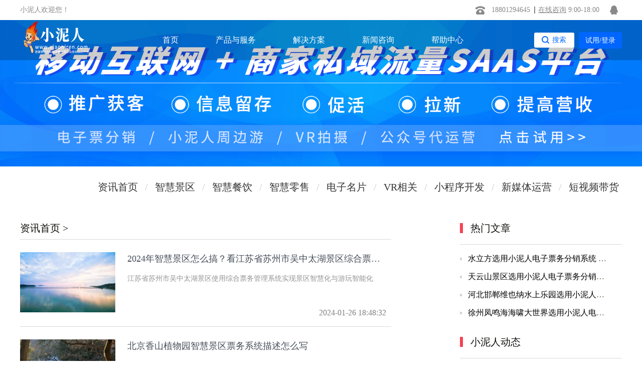

--- FILE ---
content_type: text/html; charset=UTF-8
request_url: http://www.xiaoniren.com/news/index?NewsSearch%5Bcategory_id%5D=1&page=304&per-page=6
body_size: 10149
content:
<!DOCTYPE html>
<html lang="zh-CN">
<head>
    <meta charset="utf-8">
	<meta https-equiv="X-UA-Compatible" content="IE=edge">
	<meta name="rednder" content="webkit">
	<title>新闻资讯_提供小泥人最新动态_智慧景区/小程序开发/智能导览最新文章-小泥人</title>
	<meta name="csrf-param" content="_csrf">
    <meta name="csrf-token" content="SlpMaWFjU2YhGAtQKTEwFXlqCgQRMWsTfT4NDwYFI1cvACI5DVcAFA==">
	<meta name="keywords" content="小泥人最新动态,智慧景区最新资讯,小程序开发动态,智能导览最新文章">
<meta name="description" content="小泥人新闻资讯提供小泥人最新动态,智慧景区最新资讯,抖音/支付宝/华为旅游生态小程序开发动态,智能导览最新文章,游船押金系统最新资讯以及分时预约行业动态">
<link href="/css/xw/new_file.css" rel="stylesheet">
<link href="/css/xw/reset.css" rel="stylesheet">
<link href="/css/common-css/reset.css" rel="stylesheet">
<link href="/css/common-css/common.min.css" rel="stylesheet">
<script src="/assets/58820ce2/jquery.js"></script>
<script src="/assets/2b06eed2/yii.js"></script>	<!-- <link href="/images/img/logo.ico" type="image/x-icon" rel="shortcut icon" /> -->
	<meta name="author" content="I will always be here." />
	<meta name="360-site-verification" content="d4bbe8cb701c91618c20fb318e3700a9" />
	<meta name="sogou_site_verification" content="SlrqrwlEGN"/>
	<meta name="baidu-site-verification" content="lPBPlmhJzH" />
    <meta name="shenma-site-verification" content="533f797e0d6b1e3068bab45412224b3c_1586768016">
    <!--[if lt IE 9]>
    <script src="//cdn.bootcss.com/html5shiv/3.7.3/html5shiv-printshiv.min.js"></script>
    <script src="//cdn.bootcss.com/respond.js/1.4.2/respond.min.js"></script>
    <![endif]-->
</head>
<body class="">
<div class="out-mask">
    <div class="mask">
        <div class="mask-info">
            <div class="mask-title">
                <h1>搜索</h1>
                <span class="close-img"><img src="/images/common-images/overX.png" alt="关闭搜索框"></span>
            </div>
            <input type="text" class="search-link">
            <img src="/images/common-images/search.png" alt="搜索saas热门内容" class="search-link-img">
            <button class="search-btn-link">搜索</button>
            <ul class="hot-search">
                <span>热门搜索：</span>
                <li>分时预约</li>
                <li>小程序直播</li>
                <li>VR全景拍摄</li>
                <li>小程序开发</li>
            </ul>
            <h2>近期热门</h2>
            <div class="hot-info"></div>
        </div> 
    </div>
</div>

	<!-- 头条栏 -->
        <!--header-->
        
        <header id="header">
            <div class="parcel-header">
                <div class="parcel-header-container">
                	<div class="parcel-header-container-title">
                		小泥人欢迎您！
                	</div>
                    <ul class="header">
                        <li class="header-left">
                            <img class="header-mobile" src="/images/common-images/header-list-icon_03.png" alt="小泥人saas电话">
                            <p><a href="tel:18801294645">18801294645</a></p>
                        </li>
                        <li class="header-right">
                            <p><a href="https://affim.baidu.com/unique_33220803/chat?siteId=20249523&userId=33220803&siteToken=05745aae10467f543756afd34aa8ec9d" rel="nofollow noopener noreferrer">在线咨询</a> 9:00-18:00</p>
                            <img class="header-qq" src="/images/common-images/header-list-icon_05.png" alt="小泥人saas电话">
                        </li>
                    </ul>
                </div>
            </div>
            <div class="parcel-nav">
                <div class="parcel-nav-container">
                    <div class="nav">
                        <!-- <img class="nav-logo" src="/images/common-images/logo_03.png" alt="小泥人logo"> -->
                        <img class="nav-logo" src="/images/logo_white_02.png" alt="小泥人logo">
                        <ul class="nav-list">
                                                        <li><a class="www" href="https://www.xiaoniren.com"  rel="noopener noreferrer" >首页</a></li>
                            <li>
                                <a class="xcx" href="" target="_blank" rel="noopener noreferrer">产品与服务</a>
                            <div class="nav-list-down nav-list-down-plus">
                                <div class="nav-list-down-text nav-list-down-text1">
                                    <div class="nav-list-down-div ">
                                        支持多端
                                    </div>
                                    <!-- <div class="nav-list-down-div">
                                        <img class="nav-list-down-div-image" src="/images/H5-1.png">
                                        <a href="">微信H5店铺</a>
                                    </div> -->
                                    <div class="nav-list-down-div">
                                        <img class="nav-list-down-div-image" src="/images/WXapplet-1.png" >
                                        <a href="https://www.xiaoniren.com/xcx/scenic-apps">微信小程序</a>
                                    </div>
                                    <div class="nav-list-down-div">
                                            <img class="nav-list-down-div-image" src="/images/ZFBapplet-1 .png" >
                                        <a href="https://www.xiaoniren.com/alipay">支付宝小程序</a>
                                    </div>
                                    <div class="nav-list-down-div">
                                            <img  class="nav-list-down-div-image" src="/images/DYapplet-1.png" >
                                        <a href="https://www.xiaoniren.com/dy">抖音小程序</a>
                                    </div>
                                    <div class="nav-list-down-div">
                                        <img  class="nav-list-down-div-image" src="/images/HWlogo.png" >
                                        <a href="https://www.xiaoniren.com/hwhm">鸿蒙旅游生态</a>
                                    </div>
                                </div>
                                <div style="border-right:1px solid #ccc"></div>
                                <div class="nav-list-down-text nav-list-down-text1">
                                    <div class="nav-list-down-div ">
                                        小程序开发
                                    </div>
                                    <div class="nav-list-down-div">
                                        <a href="https://www.xiaoniren.com/xcx/scenic-apps">景区小程序</a>
                                    </div>
                                    <div class="nav-list-down-div">
                                        <a href="https://www.xiaoniren.com/xcx/catering-apps">餐饮小程序</a>
                                    </div>
                                    <div class="nav-list-down-div">
                                        <a href="https://www.xiaoniren.com/xcx/hotel-restaurant-apps">酒店小程序</a>
                                    </div>
                                    <div class="nav-list-down-div">
                                        <a href="https://www.xiaoniren.com/xcx/beauty-apps">美业小程序</a>
                                    </div>
                                    <div class="nav-list-down-div">
                                        <a href="https://www.xiaoniren.com/xcx/retail-apps">电商零售小程序</a>
                                    </div>
                                    <div class="nav-list-down-div">
                                        <a href="https://www.xiaoniren.com/xcx/activity-apps">拼团分销小程序</a>
                                    </div>
                                </div>
                                <div class="nav-list-down-text nav-list-down-text1">
                                    <div class="nav-list-down-div ">
                                        智慧景区
                                    </div>
                                    <div class="nav-list-down-div">
                                        <a href="https://www.xiaoniren.com/year-card">电子年卡</a>
                                    </div>
                                    <div class="nav-list-down-div">
                                        <a href="https://www.xiaoniren.com/jingqu/ticketing">票务系统</a>
                                    </div>
                                    <div class="nav-list-down-div">
                                        <a href="https://www.xiaoniren.com/jingqu/drp">分销系统</a>
                                    </div>
                                    <div class="nav-list-down-div">
                                        <a href="https://www.xiaoniren.com/yjxt">押金系统</a>
                                    </div>
                                    <div class="nav-list-down-div">
                                        <a href="https://www.xiaoniren.com/zndl">电子导览</a>
                                    </div>
                                    <div class="nav-list-down-div">
                                        <a href="https://www.xiaoniren.com/fsyy">分时预约</a>
                                    </div>
                                </div>
                                <!-- <div class="nav-list-down-text nav-list-down-text1"> -->
                                    <!-- <div class="nav-list-down-div ">
                                        智慧零售
                                    </div> -->
                                    <!-- <div class="nav-list-down-div">
                                        <a href="">砍价拼团</a>
                                    </div> -->
                                    <!-- <div class="nav-list-down-div">
                                        <a href="https://xcx.xiaoniren.com/xcx/retail-apps">电商零售</a>
                                    </div> -->
                                    <!-- <div class="nav-list-down-div">
                                        <a href="">多级分销</a>
                                    </div> -->
                                    <!-- <div class="nav-list-down-div">
                                        <a href="https://www.xiaoniren.com/live">直播带货</a>
                                    </div> -->
                                <!-- </div> -->
                                <div class="nav-list-down-text nav-list-down-text1">
                                    <div class="nav-list-down-div ">
                                        更多服务
                                    </div>
                                    <div class="nav-list-down-div">
                                        <a href="https://www.xiaoniren.com/vr">VR全景拍摄</a>
                                    </div>
                                    <div class="nav-list-down-div">
                                        <a href="https://www.xiaoniren.com/dzmp">电子名片</a>
                                    </div>
                                    <div class="nav-list-down-div">
                                        <a href="https://www.xiaoniren.com/media">新媒体运营</a>
                                    </div>
                                    <div class="nav-list-down-div">
                                        <a href="https://www.xiaoniren.com/media/wechat-operation">微信运营</a>
                                    </div>
                                </div>
                            </div>
                            </li>
                            <li><a class="xcx solution" href="" target="_blank" rel="noopener noreferrer">解决方案</a>
                            <div class="nav-list-downs nav-list-down-plus">
                                <div class="nav-list-down-text nav-list-down-text1">
                                    <div class="nav-list-down-div ">
                                        综合
                                    </div>
                                    <div class="nav-list-down-div">
                                        <a href="https://www.xiaoniren.com/travel">景区SaaS</a>
                                    </div>
                                    <div class="nav-list-down-div">
                                        <a href="https://www.xiaoniren.com/dsh">多商户SaaS</a>
                                    </div>
                                </div>
                                <div style="border-right:1px solid #ccc"></div>
                                <div class="nav-list-down-text nav-list-down-text1">
                                    <div class="nav-list-down-div ">
                                        行业业态
                                    </div>
                                    <div class="nav-list-down-div">
                                        <a href="https://www.xiaoniren.com/jingqu">智慧景区</a>
                                    </div>
                                    <div class="nav-list-down-div">
                                        <a href="https://www.xiaoniren.com/canyin">智慧餐饮</a>
                                    </div>
                                    <div class="nav-list-down-div">
                                        <a href="https://www.xiaoniren.com/xcx/retail-apps">智慧电商</a>
                                    </div>
                                    <div class="nav-list-down-div">
                                        <a href="https://www.xiaoniren.com/xcx/hotel-restaurant-apps">智慧酒店</a>
                                    </div>
                                    <div class="nav-list-down-div">
                                        <a href="https://www.xiaoniren.com/ski">滑雪一卡通综合管理系统 </a>
                                    </div>
                                </div>
                                
                                <div class="nav-list-down-text nav-list-down-text1">
                                    <div class="nav-list-down-div ">
                                        运营
                                    </div>
                                    <div class="nav-list-down-div">
                                        <a href="https://www.xiaoniren.com/jingqu/we-media">自媒体运营</a>
                                    </div>
                                    <div class="nav-list-down-div">
                                        <a href="https://www.xiaoniren.com/media/wechat-operation">微信运营</a>
                                    </div>
                                  
                                </div>
                                <div class="nav-list-down-text nav-list-down-text1">
                                    <div class="nav-list-down-div ">
                                        更多方案
                                    </div>
                                    <div class="nav-list-down-div">
                                        <a href="https://www.xiaoniren.com/zndl">智能导览</a>
                                    </div>
                                    <div class="nav-list-down-div">
                                        <a href="https://www.xiaoniren.com/hwhm">华为鸿蒙</a>
                                    </div>
                                    <div class="nav-list-down-div">
                                        <a href="https://www.xiaoniren.com/ykt">智慧乐园</a>
                                    </div>
                                </div>
                            </div>
                            </li>
                            <!-- <li><a class="media" href="https://media.xiaoniren.com" target="_blank" rel="noopener noreferrer">新媒体运营</a>
                                <div class="nav-list-down">
                                    <div class="nav-list-down-text">
                                        <a href="https://media.xiaoniren.com/media/wechat-operation">微信运营</a>
                                    </div>
                                </div>
                            </li> -->
                            <li><a class="jingqu" href="https://www.xiaoniren.com/xw/" target="_blank" rel="noopener noreferrer">新闻咨询</a></li>
                            <li><a class="bzzc" href="/bzzc/index" rel="noopener noreferrer">帮助中心</a></li>

                                <!-- <a href="https://www.xiaoniren.com/alipay">支付宝小程序</a> -->
                                <!-- <a href="https://xcx.xiaoniren.com/xcx/scenic-apps">景区小程序</a> -->
                                <!-- <a href="https://www.xiaoniren.com/dy">抖音小程序</a> -->
                                <!-- <a href="https://xcx.xiaoniren.com/xcx/catering-apps">餐饮小程序</a> -->
                                <!-- <a href="https://xcx.xiaoniren.com/xcx/hotel-restaurant-apps">酒店小程序</a> -->
                                <!--<div class="nav-list-down-text nav-list-down-text1">
                                    <a href="https://xcx.xiaoniren.com/xcx/beauty-apps">美业小程序</a>
                                </div>
                                <div class="nav-list-down-text nav-list-down-text1">
                                    <a href="https://xcx.xiaoniren.com/xcx/retail-apps">电商零售小程序</a>
                                </div>
                                <div class="nav-list-down-text nav-list-down-text1">
                                    <a href="https://xcx.xiaoniren.com/xcx/activity-apps">拼团分销小程序</a>
                                </div>
                                <div class="nav-list-down-text nav-list-down-text1">
                                    <a href="https://xcx.xiaoniren.com/webpage/2.html">直播小程序</a>
                                </div> -->
                            
                            <!-- <li><a class="jingqu" href="https://jingqu.xiaoniren.com" target="_blank" rel="noopener noreferrer">智慧景区</a>
                            <div class="nav-list-down">
                                <div class="nav-list-down-text">
                                    <a href="https://jingqu.xiaoniren.com/jingqu/we-media">自媒体</a>
                                </div>
                                <div class="nav-list-down-text">
                                    <a href="https://jingqu.xiaoniren.com/jingqu/ticketing">票务系统</a>
                                </div>
                                <div class="nav-list-down-text">
                                    <a href="https://jingqu.xiaoniren.com/jingqu/drp">分销系统</a>
                                </div>
                                <div class="nav-list-down-text">
                                    <a href="https://vr.xiaoniren.com">VR全景拍摄</a>
                                </div> -->
                                <!-- <div class="nav-list-down-text">
                                    <a href="https://jingqu.xiaoniren.com/webpage/4.html">语音讲解</a>
                                </div> -->
                            <!-- </div>
                            </li> -->
					
					<!-- <li><a class="jingqu" href="https://jingqu.xiaoniren.com" target="_blank" rel="noopener noreferrer">特色功能</a> -->
                            <!-- <div class="nav-list-down nav-list-downs"> -->
                                <!-- <div class="nav-list-down-text">
                                    <a href="https://www.xiaoniren.com/hwhm">鸿蒙旅游生态</a>
                                </div> -->
                                <!-- <div class="nav-list-down-text">
                                    <a href="https://www.xiaoniren.com/zndl">智能导览</a>
                                </div> -->
                                <!-- <div class="nav-list-down-text">
                                    <a href="https://www.xiaoniren.com/yjxt">押金系统</a>
                                </div> -->
                                <!-- <div class="nav-list-down-text">
                                    <a href="https://www.xiaoniren.com/fsyy">分时预约</a>
                                </div> -->
                                <!-- <div class="nav-list-down-text">
                                    <a href="https://www.xiaoniren.com/live">直播带货</a>
                                </div> -->
                            <!-- </div> -->
                    <!-- </li> -->
                        <!--   <li><a class="canyin" href="https://canyin.xiaoniren.com"  rel="noopener noreferrer">智慧餐饮</a></li>
                            <li><a class="wsc" href="https://wsc.xiaoniren.com" rel="noopener noreferrer">智慧零售</a></li>
                            <li><a class="dzmp" href="https://dzmp.xiaoniren.com" rel="noopener noreferrer">电子名片</a></li> -->
                            <!--  <li><a class="vr" href="https://vr.xiaoniren.com" rel="noopener noreferrer">VR全景拍摄</a></li> -->
                        <!--    <li><a class="gywm" href="https://gywm.xiaoniren.com" target="_blank" rel="noopener noreferrer">关于我们</a></li> -->
                        </ul>
                        <ul class="nav-login">
                            <!-- <li><a href="https://saas.xiaoniren.cn" rel="nofollow">登录</a></li> -->
                            <img src="/images/common-images/search-blue.png" alt="搜索saas热门内容" class="search-blue">
                            <button class="search-btns">搜索</button>
                            <a href="https://saas.xiaoniren.cn/register" rel="nofollow"><li class="nav-login-free">试用/登录</li></a>
                        </ul>
                    </div>
                </div>
            </div>
        </header>
    <!--header-->
	<!-- 导航栏 -->


	
<script>
   if(navigator.userAgent.match(/(iPhone|iPod|Android|ios)/i)){
            var thisuid = "";
            if(thisuid  && thisuid>0){
                location.href='http://m.xiaoniren.com';
            }else{
                location.href='http://m.xiaoniren.com';
            }
        }
</script>
<div class="news-section">
    <img src="/upload/webconfig/image/202003/15834570708442.png" alt="">
</div>
<!--新闻-->
<div class="news-ind">
    <div class="news-ind-con">
        <ul>
            <li class="fl">资讯首页</li>
                        <li class="fl" data-name=智慧景区 data-id = 34>智慧景区                <span class="fl">/</span>
            </li>
                    <li class="fl" data-name=智慧餐饮 data-id = 35>智慧餐饮                <span class="fl">/</span>
            </li>
                    <li class="fl" data-name=智慧零售 data-id = 36>智慧零售                <span class="fl">/</span>
            </li>
                    <li class="fl" data-name=电子名片 data-id = 37>电子名片                <span class="fl">/</span>
            </li>
                    <li class="fl" data-name=VR相关 data-id = 38>VR相关                <span class="fl">/</span>
            </li>
                    <li class="fl" data-name=小程序开发 data-id = 39>小程序开发                <span class="fl">/</span>
            </li>
                    <li class="fl" data-name=新媒体运营 data-id = 40>新媒体运营                <span class="fl">/</span>
            </li>
                    <li class="fl" data-name=短视频带货 data-id = 53>短视频带货                <span class="fl">/</span>
            </li>
                </ul>
    </div>
    <div class="newslist-right">
        <div class="fl newslist list">
            <p class="newslist-tit"><span>资讯首页</span> ></p>
            <ul>
            	                <li>
                    <a target="_blank" href="/news/view/7388">
                        <img src="/upload/news/image/202401/17062661124186.png" alt="" >
                        <div class="list-right">
                            <p class="list-title" title="2024年智慧景区怎么搞？看江苏省苏州市吴中太湖景区综合票务管理系统">2024年智慧景区怎么搞？看江苏省苏州市吴中太湖景区综合票务管理系统</p>
                            <p class="list-intro" title="江苏省苏州市吴中太湖景区使用综合票务管理系统实现景区智慧化与游玩智能化">江苏省苏州市吴中太湖景区使用综合票务管理系统实现景区智慧化与游玩智能化</p>
                            <p class="list-ico">
                                <time>2024-01-26 18:48:32</time>
                            </p>
                        </div>
                    </a>
                </li>
                                <li>
                    <a target="_blank" href="/news/view/7387">
                        <img src="/upload/news/image/202401/17062661112044.png" alt="" >
                        <div class="list-right">
                            <p class="list-title" title="北京香山植物园智慧景区票务系统描述怎么写">北京香山植物园智慧景区票务系统描述怎么写</p>
                            <p class="list-intro" title="北京香山植物园智慧景区票务系统描述山，北京香山植物园智慧景区票务系统价值，北京香山植物园智慧景区票务系统技术应用，北京香山植物园智慧景区票务系统功能，北京香山植物园智慧景区票务系统优势，

">北京香山植物园智慧景区票务系统描述山，北京香山植物园智慧景区票务系统价值，北京香山植物园智慧景区票务系统技术应用，北京香山植物园智慧景区票务系统功能，北京香山植物园智慧景区票务系统优势，

</p>
                            <p class="list-ico">
                                <time>2024-01-26 18:48:31</time>
                            </p>
                        </div>
                    </a>
                </li>
                                <li>
                    <a target="_blank" href="/news/view/7386">
                        <img src="/upload/news/image/202401/17062656895154.jpg" alt="" >
                        <div class="list-right">
                            <p class="list-title" title="博物馆限流预约管理系统上线了，有哪些功能及优势">博物馆限流预约管理系统上线了，有哪些功能及优势</p>
                            <p class="list-intro" title="博物馆限流预约管理系统上线了，都有哪些功能及优势?小泥人公司提供专业的技术支持，咨询18801294645">博物馆限流预约管理系统上线了，都有哪些功能及优势?小泥人公司提供专业的技术支持，咨询18801294645</p>
                            <p class="list-ico">
                                <time>2024-01-26 18:41:29</time>
                            </p>
                        </div>
                    </a>
                </li>
                                <li>
                    <a target="_blank" href="/news/view/7385">
                        <img src="/upload/news/image/202401/17062656849600.png" alt="" >
                        <div class="list-right">
                            <p class="list-title" title="旅游科技的发展与浙江省宁波市溪口滕头景区综合票务管理系统">旅游科技的发展与浙江省宁波市溪口滕头景区综合票务管理系统</p>
                            <p class="list-intro" title="浙江省宁波市溪口滕头景区使用综合票务管理系统实现游玩智能化">浙江省宁波市溪口滕头景区使用综合票务管理系统实现游玩智能化</p>
                            <p class="list-ico">
                                <time>2024-01-26 18:41:24</time>
                            </p>
                        </div>
                    </a>
                </li>
                                <li>
                    <a target="_blank" href="/news/view/7384">
                        <img src="/upload/news/image/202401/17062652122510.png" alt="" >
                        <div class="list-right">
                            <p class="list-title" title="北京水管长城旅游景区智慧景区票务系统描述怎么写">北京水管长城旅游景区智慧景区票务系统描述怎么写</p>
                            <p class="list-intro" title="北京水管长城旅游景区智慧景区票务系统描述山，价值，北应用，功能，优势，一起探讨

K">北京水管长城旅游景区智慧景区票务系统描述山，价值，北应用，功能，优势，一起探讨

K</p>
                            <p class="list-ico">
                                <time>2024-01-26 18:33:32</time>
                            </p>
                        </div>
                    </a>
                </li>
                                <li>
                    <a target="_blank" href="/news/view/7383">
                        <img src="/upload/news/image/202401/17062639948004.jpg" alt="" >
                        <div class="list-right">
                            <p class="list-title" title="无动力乐园票务管理系统解决方案功能及优势">无动力乐园票务管理系统解决方案功能及优势</p>
                            <p class="list-intro" title="无动力乐园票务管理系统解决方案上线了，都有哪些功能及优势?小泥人公司提供专业的技术支持，咨询18801294645
">无动力乐园票务管理系统解决方案上线了，都有哪些功能及优势?小泥人公司提供专业的技术支持，咨询18801294645
</p>
                            <p class="list-ico">
                                <time>2024-01-26 18:13:14</time>
                            </p>
                        </div>
                    </a>
                </li>
                            </ul>
        </div>


        <div class="fr hot-topic-conversation">
            <dl class="hot-topic-conversationa">
                <dt><span></span>热门文章</dt>
                                 	<dd><span class="fl"></span><a target="_blank" href="/news/view/34">水立方选用小泥人电子票务分销系统 微信订票系统</a></dd>
               	                	<dd><span class="fl"></span><a target="_blank" href="/news/view/26">天云山景区选用小泥人电子票务分销系统 微信订票系统</a></dd>
               	                	<dd><span class="fl"></span><a target="_blank" href="/news/view/25">河北邯郸维也纳水上乐园选用小泥人电子票务分销系统 微信订票系统</a></dd>
               	                	<dd><span class="fl"></span><a target="_blank" href="/news/view/24">徐州凤鸣海海啸大世界选用小泥人电子票务分销系统 微信订票系统</a></dd>
               	                	<dd><span class="fl"></span><a target="_blank" href="/news/view/23">淮阳东方神话游乐场选用小泥人电子票务分销系统 微信订票系统</a></dd>
               	                	<dd><span class="fl"></span><a target="_blank" href="/news/view/20">微信公众号可修改错别字了</a></dd>
               	        
            </dl>
            <dl class="hot-topic-conversationb">
                <dt><span></span>小泥人动态</dt>
                                <dd><span class="fl"></span><a target="_blank" href="/news/view/758">内蒙古赤峰4A景区召庙北五台景区选择小泥人电子票分销系统实现全网分销，祈福圣地邀你一起体验辽代文化和冰川景观，观光、朝拜、度假的好去处！</a><div class="fr">1</div></dd>
                                <dd><span class="fl"></span><a target="_blank" href="/news/view/755">小泥人助力承德福成游乐景区实现智慧景区建设，由小泥人提供电子票分销、微信代运营和小程序开发服务</a><div class="fr">2</div></dd>
                                <dd><span class="fl"></span><a target="_blank" href="/news/view/733">小泥人小程序、智能电子名片等助力2018第34届北京国际连锁加盟展览会</a><div class="fr">3</div></dd>
                                <dd><span class="fl"></span><a target="_blank" href="/news/view/615">《小程序.大未来  全行业营销实战大会》胜利召开</a><div class="fr">4</div></dd>
                                <dd><span class="fl"></span><a target="_blank" href="/news/view/613">小泥人研发电子智能商务名片正式上线</a><div class="fr">5</div></dd>
                                <dd><span class="fl"></span><a target="_blank" href="/news/view/607">小泥人“小程序-大未来·全行业实战应用”优选会圆满举办</a><div class="fr">6</div></dd>
                        
            </dl>
        </div>
    </div>
</div>
<!--page-->
<div class="page-auto" id="news-page-auto" style="width: 1050px">
    <ul class="page"><li class="prev"><a href="/news/index?NewsSearch%5Bcategory_id%5D=1&amp;page=303&amp;per-page=6" data-page="302">上一页</a></li>
<li><a href="/news/index?NewsSearch%5Bcategory_id%5D=1&amp;page=299&amp;per-page=6" data-page="298">299</a></li>
<li><a href="/news/index?NewsSearch%5Bcategory_id%5D=1&amp;page=300&amp;per-page=6" data-page="299">300</a></li>
<li><a href="/news/index?NewsSearch%5Bcategory_id%5D=1&amp;page=301&amp;per-page=6" data-page="300">301</a></li>
<li><a href="/news/index?NewsSearch%5Bcategory_id%5D=1&amp;page=302&amp;per-page=6" data-page="301">302</a></li>
<li><a href="/news/index?NewsSearch%5Bcategory_id%5D=1&amp;page=303&amp;per-page=6" data-page="302">303</a></li>
<li class="active"><a href="/news/index?NewsSearch%5Bcategory_id%5D=1&amp;page=304&amp;per-page=6" data-page="303">304</a></li>
<li><a href="/news/index?NewsSearch%5Bcategory_id%5D=1&amp;page=305&amp;per-page=6" data-page="304">305</a></li>
<li><a href="/news/index?NewsSearch%5Bcategory_id%5D=1&amp;page=306&amp;per-page=6" data-page="305">306</a></li>
<li><a href="/news/index?NewsSearch%5Bcategory_id%5D=1&amp;page=307&amp;per-page=6" data-page="306">307</a></li>
<li><a href="/news/index?NewsSearch%5Bcategory_id%5D=1&amp;page=308&amp;per-page=6" data-page="307">308</a></li>
<li class="next"><a href="/news/index?NewsSearch%5Bcategory_id%5D=1&amp;page=305&amp;per-page=6" data-page="304">下一页</a></li>
<li><input type="number" name="page-jump" value="304" title="按回车跳转页码" style="width:50px;height:29px;margin-left:2px" data-toggle="tooltip" data-placement="right"></li></ul></div>
<div class="clear"></div>
<script src="/js/vr_panorama/vr_panorama.js"></script>

<script>
    $(".news-ind-con ul li").click(function(){
        $(this).each(function(){
            $(".news-ind-con ul li").removeClass('newsactive')
            $(this).addClass('newsactive')
            var id= $(this).attr('data-id');
            var name= $(this).attr('data-name');
            if(id){
            	window.location.href='/news/index/'+id;
                $(".newslist-tit span").text(name)
            }else{
            	window.location.href='/news/';
            }
            
        });
    });

    $('.hot-topic-conversation .hot-topic-conversationa dd:gt(3)').hide();
    $('.hot-topic-conversation .hot-topic-conversationb dd:gt(3)').hide();
</script>	<!--footer-->
	<footer>
            <div class="parcel-footer">
                <div class="parcel-footer-container">
                    <div class="footer">
                        <div class="footer-top">
                            <ul class="footer-top-list">
                                <li class="title">商户服务</li>
                                <li><a href="https://www.xiaoniren.com/xcx/retail-apps" target="_blank" rel="noopener noreferrer">智慧电商</a></li>
                                <li><a href="https://www.xiaoniren.com/xcx/catering-apps" target="_blank" rel="noopener noreferrer">智慧餐饮</a></li>
                                <li><a href="https://www.xiaoniren.com/jingqu" target="_blank" rel="noopener noreferrer">智慧景区</a></li>
                                <li><a href="https://www.xiaoniren.com/dzmp" target="_blank" rel="noopener noreferrer">电子名片</a></li>
                                <li><a href="https://www.xiaoniren.com/vr" target="_blank" rel="noopener noreferrer">VR全景</a></li>
                            </ul>
                            <ul class="footer-top-list">
                                <li class="title">开发与合作</li>
                                <li><a href="https://back.xiaoniren.cn" target="_blank" rel="noopener noreferrer nofollow">代理商登录</a></li>
                                <li><a href="https://www.xiaoniren.cn" target="_blank" rel="noopener noreferrer nofollow">分销商登录</a></li>
                                <li><a href="https://saas.xiaoniren.cn" target="_blank" rel="noopener noreferrer nofollow nofollow">商家登录</a></li>
                                <!--  <li><a href="/zsjm" target="_blank" rel="nofollow noopener noreferrer">加盟合作</a></li> -->
                                <li><a href="https://back.xiaoniren.com" target="_blank" rel="noopener noreferrer nofollow">官网后台</a></li>
                            </ul>
                            <ul class="footer-top-list">
                                <li class="title">帮助支持</li>
                                <li><a href="https://www.xiaoniren.com/bzzc/index" target="_blank" rel="noopener noreferrer">新手入门</a></li>
                                <li><a href="https://www.xiaoniren.com/bzzc/index" target="_blank" rel="noopener noreferrer">使用帮助</a></li>
                                <li><a href="https://www.xiaoniren.com/bzzc/index" target="_blank" rel="noopener noreferrer">常见问题</a></li>
                                <li><a href="https://p.qiao.baidu.com/cps/chat?siteId=16778256&userId=33220803&siteToken=87a0916154312ab75b97817abd6ee8a1" target="_blank" rel="nofollow noopener noreferrer nofollow">联系客服</a></li>
                            </ul>
                            <ul class="footer-top-list">
                                <li class="title">关于我们</li>
                                <li><a href="https://www.xiaoniren.com/gywm" target="_blank" rel="noopener noreferrer">小泥人介绍</a></li>
                                <li><a href="https://www.xiaoniren.com/gywm" target="_blank" rel="noopener noreferrer">企业文化</a></li>
                                <li><a href="https://p.qiao.baidu.com/cps/chat?siteId=16778256&userId=33220803&siteToken=87a0916154312ab75b97817abd6ee8a1" target="_blank" rel="nofollow noopener noreferrer">加入小泥人</a></li>
                                <li><a href="https://p.qiao.baidu.com/cps/chat?siteId=16778256&userId=33220803&siteToken=87a0916154312ab75b97817abd6ee8a1" target="_blank" rel="nofollow noopener noreferrer">联系客服</a></li>
                            </ul>
                            <ul class="footer-top-list contect">
                                <li class="title">联系我们</li>
                                <!-- <li><a href="tel:010-57029582" target="_blank" rel="noopener noreferrer">电话：18801294645</a></li> -->
                                <li><a href="mailto:zxd@xiaoniren.cn" target="_blank"
                                        rel="noopener noreferrer nofollow">官方邮箱：zxd@xiaoniren.cn</a>
                                </li>

                          <!--       <li><a href="https://weibo.com/5910920473/profile?topnav=1&wvr=6&is_all=1" target="_blank" rel="nofollow noopener noreferrer">新浪微博</a></li>
                                <li><a href="https://www.toutiao.com/c/user/52880114784/#mid=1553663086287873" target="_blank" rel="nofollow noopener noreferrer">今日头条</a></li>
                                <li><a href="https://www.yidianzixun.com/article/0LaFicad?searchword=%E5%B0%8F%E6%B3%A5%E4%BA%BA" target="_blank" rel="nofollow noopener noreferrer">一点咨询</a></li> -->
                                <li><a href="https://www.xiaoniren.com/sitemap.xml" target="_blank" rel="noopener noreferrer">站点地图</a></li>
                                <li><a href="https://www.xiaoniren.com/sitemap.html" target="_blank" rel="noopener noreferrer">网站地图</a></li>
                            </ul>
                            <div class="footer-top-code">
                                <img src="/images/common-images/footer-code_03.png" alt="小泥人公众号二维码">
                                <h6 class="footer-top-code-h6">扫一扫 关注公众号</h6>
                                <h3 class="footer-top-code-h3"><a href="tel:18801294645" rel="noopener noreferrer nofollow">售前咨询热线：18801294645</a></h3>
                            </div>
                        </div>
                        <div class="footer-bottom">
                            <ul class="footer-bottom-list">
                                <li><a href="https://www.xiaoniren.com" target="_blank" rel="noopener noreferrer">小泥人</a></li>
                                <li><a href="https://www.xiaoniren.com/canyin" target="_blank" rel="noopener noreferrer">智慧餐厅</a></li>
                                <li><a href="https://www.xiaoniren.com/xcx/retail-apps" target="_blank" rel="noopener noreferrer">智慧电商</a></li>
                                <li><a href="https://www.xiaoniren.com/jingqu" target="_blank" rel="noopener noreferrer">智慧景区</a></li>
                                <li><a href="https://www.xiaoniren.com/dzmp" target="_blank" rel="noopener noreferrer">电子名片</a></li>
                                <li><a href="https://www.xiaoniren.com/vr" target="_blank" rel="noopener noreferrer">VR全景</a></li>
                            </ul>
                            <h6 class="footer-bottom-h6">总部咨询热线：<a href="tel:18801294645" rel="noopener noreferrer nofollow">18801294645</a> QQ：<a
                                    href="https://wpa.qq.com/msgrd?v=3&uin=1986294757&site=qq&menu=yes" rel="nofollow noopener noreferrer">1986294757</a> 邮箱：<a
                                    href="mailto:zxd@xiaoniren.cn" rel="nofollow noopener noreferrer">zxd@xiaoniren.cn</a>
                                    </h6><!--  举报电话：<a
                                    href="tel:02180356016">02180356016</a> 举报受理和处置管理方法</h6> -->
                            <h6 class="footer-bottom-h6">地址：北京市大兴区生物医药基地天华大街5号院启航国际大厦12号楼1203室</h6>
                            <p class="footer-bottom-p">Copyright@2016-2026北京途牛天下信息技术有限公司 <a href="https://beian.miit.gov.cn" target="_blank" rel="nofollow">京ICP备12045625号-6</a>  <a target="_blank" href="https://www.beian.gov.cn/portal/registerSystemInfo?recordcode=11011502004163" style="display:inline-block;text-decoration:none;height:20px;line-height:20px;" rel="noopener noreferrer nofollow"><img src="/img/guohui.png" alt="小泥人saas京公网安备" style="float:left;"/>京公网安备 11011502004163号</a></p>
                        </div>
                    </div>
                </div>
            </div>
        </footer>
        <script type="text/javascript" src='/js/common-js/returnTop.js'></script>
	<script>
		$(document).ready(function(){
			//判断是手机端还是pc端
			var sUserAgent = navigator.userAgent.toLowerCase();
			var bIsIpad = sUserAgent.match(/ipad/i) == "ipad";
			var bIsIphoneOs = sUserAgent.match(/iphone os/i) == "iphone os";
			var bIsMidp = sUserAgent.match(/midp/i) == "midp";
			var bIsUc7 = sUserAgent.match(/rv:1.2.3.4/i) == "rv:1.2.3.4";
			var bIsUc = sUserAgent.match(/ucweb/i) == "ucweb";
			var bIsAndroid = sUserAgent.match(/android/i) == "android";
			var bIsCE = sUserAgent.match(/windows ce/i) == "windows ce";
			var bIsWM = sUserAgent.match(/windows mobile/i) == "windows mobile";

      function detectZoom() { // 获取页面缩放比例
        var ratio = 0,
            screen = window.screen,
            ua = navigator.userAgent.toLowerCase();

        if (window.devicePixelRatio !== undefined) {
            ratio = window.devicePixelRatio;
        }
        else if (~ua.indexOf('msie')) {
            if (screen.deviceXDPI && screen.logicalXDPI) {
                ratio = screen.deviceXDPI / screen.logicalXDPI;
            }
        }
        else if (window.outerWidth !== undefined && window.innerWidth !== undefined) {
            ratio = window.outerWidth / window.innerWidth;
        }

        if (ratio) {
            ratio = Math.round(ratio * 100);
        }
        return ratio;
    }

			if (bIsIpad || bIsIphoneOs || bIsMidp || bIsUc7 || bIsUc || bIsAndroid || bIsCE || bIsWM) {//如果是上述设备就会以手机域名打开
				// var exp_url = location.host.split('.');
    //             if(exp_url[0] == 'www'){
    //                 location.href="https://m.xiaoniren.com";
    //             }else if(exp_url[0] != 'm'){
    //                 location.href="https://m.xiaoniren.com"+"/"+exp_url[0];
    //             }
			}else{//否则就是电脑域名打开
                 // alert(location.host);
                //  var exp_url = location.host.split('.');
                // if(exp_url[0] == 'www'){
                //     location.href="https://m.xiaoniren.com";
                // }else if(exp_url[0] != 'm'){
                //     location.href="https://m."+exp_url[0]+'.'+exp_url[1]+'.'+exp_url[2]+location.pathname;
                // }
			}

      document.getElementsByTagName('body')[0].style.zoom= 1 / detectZoom() * 100;
      window.onresize = function(){
        document.getElementsByTagName('body')[0].style.zoom= 1 / detectZoom() * 100;
      }
            // const oHost = location.host.split('.')[0]
            // $(`.${oHost}`).addClass('active')
		});
	</script>
    <script>
        // 获取当前页面的宽高
        function client(){
            if(window.innerHeight !== undefined){
                return {
                    "width": document.body.clientWidth,
                    "height": document.body.clientHeight
                }
            }else if(document.compatMode === "CSS1Compat"){
                return {
                    "width": document.documentElement.clientWidth,
                    "height": document.documentElement.clientHeight
                }
            }else{
                return {
                    "width": document.body.clientWidth,
                    "height": document.body.clientHeight
                }
            }
        }
        $('.out-mask').css('width','100%')
        $('.out-mask').css('height',client().height)
        $('.search-btns').click(function(){
            $('.out-mask').css('display','block')
        })
        $('.mask').click(function(){
            return false
        })
        $('.out-mask').click(function(){
            $('.out-mask').css('display','none')
        })
        $('.close-img').click(function(){
            $('.out-mask').css('display','none')
        })
        $('.search-btn-link').click(function(){
            window.location.href="https://www.xiaoniren.com/xw/?title=" + $('.search-link').val();
        })
        $.ajax({
            url:'/index/hot',
            type:'get',
            dataType:'json',
            success:function(data){
                var str = ''
                for(let i=0;i<data.data.length;i++){
                    str+=
                    `
                        <a href="/xw/${data.data[i].id}.html" target="_blank" class="click-to" >
                            <dl >
                                <dt><img src="${data.data[i].image}"></dt>
                                <dd>
                                    <p>${data.data[i].title}</p>
                                    <p>${data.data[i].created_at}</p>
                                </dd>
                            </dl>
                        </a>
                    `
                }
                $('.hot-info').html(str)
                $('.click-to').click(function(e){
                    window.open("https://www.xiaoniren.com"+$(this).attr("href"))
                })
            }
        })
    </script>
    <script type="text/javascript">
        $('.nav-list > li').mouseenter(function () {
            $(this).find('.nav-list-down').css('display', 'flex')
            $(this).find('.nav-list-downs').css('display', 'flex')
        })
        $('.nav-list > li').mouseleave(function () {
            $(this).find('.nav-list-down').css('display', 'none')
            $(this).find('.nav-list-downs').css('display', 'none')
        })
    </script>
<!--     <script>
     $(function(){
        var toTopHeight = $("#header").offset().top;
        $(window).scroll(function() {
            if( $(document).scrollTop() > toTopHeight ){

                if ('undefined' == typeof(document.body.style.maxHeight)) {

                    var scrollTop = $(document).scrollTop();

                    $("#header").css({'position':'absolute','top':scrollTop+'px'});
                }else{

                    $("#header").addClass("nnav_fixed");
                }
            }else{
                if ('undefined' == typeof(document.body.style.maxHeight)) {

                    $("#header").css({'position':'absolute','top':toTopHeight+'px'});
                }else{
                    $("#header").removeClass("nnav_fixed");
                }
            }
        });



     });
    </script> -->
    <script>
    var _hmt = _hmt || [];
    (function() {
      var hm = document.createElement("script");
      hm.src = "https://hm.baidu.com/hm.js?05745aae10467f543756afd34aa8ec9d";
      var s = document.getElementsByTagName("script")[0]; 
      s.parentNode.insertBefore(hm, s);
    })();
    </script>
   <script type="text/javascript">jQuery(document).ready(function () {
$('input[name="page-jump"]').keypress(function(event) {
    if(event.keyCode==13){
        url = window.location.href;
        if(/page=\d+/.test(url)){
            url = url.replace(/page=\d+/gi, 'page='+$(this).val());
        }
        else if(url.indexOf('?')!==-1){
            url = url + '&page='+$(this).val();
        }
        else{
            url = url + '?page='+$(this).val();
        }
        window.location.href=url;
    }
});
});</script></body>
</html>


--- FILE ---
content_type: text/html; charset=UTF-8
request_url: http://www.xiaoniren.com/index/hot
body_size: 1044
content:
{"data":[{"id":"9366","title":"\u4e91\u548c\u68af\u7530\u666f\u533a\u667a\u6167\u7968\u52a1\u7cfb\u7edf\u5168\u89e3\u6790\uff1a\u529f\u80fd\u3001\u4ef7\u683c\u4e0e\u9009\u578b\u6307\u5357","summary":"\u4e91\u548c\u68af\u7530\u666f\u533a\u91c7\u7528\u667a\u80fd\u7968\u52a1\u7cfb\u7edf\uff0c\u5b9e\u73b0\u5728\u7ebf\u8d2d\u7968\u3001\u5feb\u901f\u5165\u56ed\u53ca\u5168\u65b9\u4f4d\u6570\u5b57\u5316\u7ba1\u7406\u3002\u7cfb\u7edf\u529f\u80fd\u5168\u9762\uff0c\u4ef7\u683c\u53d7\u529f\u80fd\u3001\u90e8\u7f72\u65b9\u5f0f\u53ca\u5b9a\u5236\u9700\u6c42\u5f71\u54cd\uff0c\u9009\u62e9\u4e13\u4e1a\u4f9b\u5e94\u5546\u5e76\u6ce8\u91cd\u6269\u5c55\u6027\u4e0e\u5b89\u5168\u662f\u5173\u952e\u3002","created_at":"2026-01-24 17:53:08","image":"\/upload\/news\/image\/202601\/17692483887351.png"},{"id":"9365","title":"\u795e\u4ed9\u5c45\u666f\u533a\u7968\u52a1\u7cfb\u7edf\uff1a\u667a\u6167\u5316\u5347\u7ea7\u5982\u4f55\u63d0\u5347\u6e38\u5ba2\u4f53\u9a8c\u4e0e\u8fd0\u8425\u6548\u7387","summary":"\u795e\u4ed9\u5c45\u666f\u533a\u5347\u7ea7\u667a\u6167\u7968\u52a1\u7cfb\u7edf\uff0c\u5b9e\u73b0\u7ebf\u4e0a\u9884\u7ea6\u3001\u5237\u8bc1\u5237\u7801\u5feb\u901f\u5165\u56ed\u53ca\u5b9e\u65f6\u5ba2\u6d41\u7ba1\u63a7\uff0c\u663e\u8457\u63d0\u5347\u4e86\u6e38\u5ba2\u4f53\u9a8c\u4e0e\u666f\u533a\u8fd0\u8425\u7ba1\u7406\u6548\u7387\u3002","created_at":"2026-01-24 17:26:31","image":"\/upload\/news\/image\/202601\/17692467912126.png"},{"id":"9364","title":"\u5929\u53f0\u5c71\u666f\u533a\u667a\u6167\u7968\u52a1\u7cfb\u7edf\uff1a\u73b0\u4ee3\u666f\u533a\u7684\u6570\u5b57\u795e\u7ecf\u4e2d\u67a2","summary":"\u5929\u53f0\u5c71\u666f\u533a\u667a\u6167\u7968\u52a1\u7cfb\u7edf\u901a\u8fc7\u591a\u6e20\u9053\u9884\u7ea6\u3001\u5feb\u901f\u6838\u9a8c\u4e0e\u667a\u80fd\u5bfc\u89c8\u63d0\u5347\u6e38\u5ba2\u4f53\u9a8c\uff0c\u5e76\u4ee5\u6570\u636e\u9a71\u52a8\u666f\u533a\u9ad8\u6548\u7ba1\u7406\u3002\u5176\u4ef7\u683c\u56e0\u529f\u80fd\u5206\u9636\u68af\uff0c\u4f9b\u5e94\u5546\u751f\u6001\u591a\u5143\u3002","created_at":"2026-01-24 16:53:36","image":"\/upload\/news\/image\/202601\/17692448162404.png"},{"id":"9363","title":"\u6587\u7269\u4f1a \u201c\u8bf4\u8bdd\u201d \u4e86\uff01\u82cf\u5dde\u535a\u7269\u9986\u8bed\u97f3\u8bb2\u89e3\u7cfb\u7edf\u5347\u7ea7\uff0c\u89e3\u9501\u6587\u535a\u6df1\u5ea6\u6e38\u65b0\u59ff\u52bf","summary":"\u82cf\u5dde\u535a\u7269\u9986\u5347\u7ea7\u8bed\u97f3\u8bb2\u89e3\u7cfb\u7edf\uff0c\u5c0f\u6ce5\u4eba\u4ee5\u9884\u7ea6\u8054\u52a8\u3001\u591a\u5143\u8bb2\u89e3\u3001\u5b9a\u5236\u5185\u5bb9\u7b49\u65b9\u6848\u7834\u89e3\u884c\u4e1a\u75db\u70b9\uff0c\u535a\u7269\u9986\u8d1f\u8d23\u4eba\u53ef\u54a8\u8be2\u5317\u4eac\u5c0f\u6ce5\u4eba\u5546\u52a1\u8be6\u8be2xiaoniren2010","created_at":"2026-01-24 16:27:27","image":"\/upload\/news\/image\/202601\/17692432473236.jpg"}]}